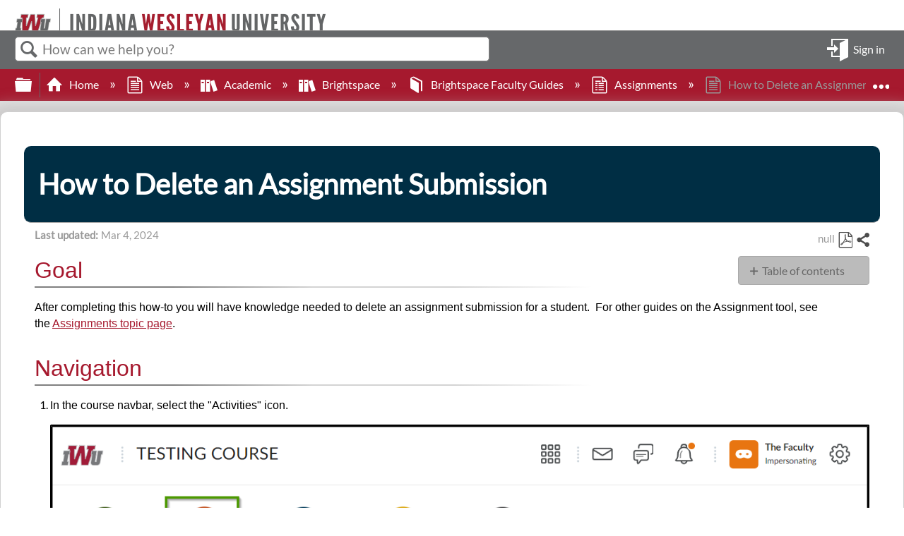

--- FILE ---
content_type: text/html; charset=utf-8
request_url: https://kb.indwes.edu/Web/Academic/Brightspace/Faculty_Guides/Assignment/How_to_Delete_an_Assignment_Submission
body_size: 9808
content:
<!DOCTYPE html>
<html  lang="en">
<head prefix="og: http://ogp.me/ns# article: http://ogp.me/ns/article#">

        <meta name="viewport" content="width=device-width, initial-scale=1"/>
        <meta name="generator" content="MindTouch"/>
        <meta name="robots" content="index,follow"/>
        <meta property="og:title" content="How to Delete an Assignment Submission"/>
        <meta property="og:site_name" content="Indiana Wesleyan University Support Knowledge Base"/>
        <meta property="og:type" content="article"/>
        <meta property="og:locale" content="en_US"/>
        <meta property="og:url" content="https://kb.indwes.edu/Web/Academic/Brightspace/Faculty_Guides/Assignment/How_to_Delete_an_Assignment_Submission"/>
        <meta property="og:image" content="https://a.mtstatic.com/@public/production/site_11327/1557493897-social-share.png"/>
        <meta property="og:description" content=""/>
        <meta property="article:published_time" content="2020-08-14T19:42:14Z"/>
        <meta property="article:modified_time" content="2024-03-04T12:48:50Z"/>
        <meta name="twitter:card" content="summary_large_image"/>
        <meta name="twitter:title" content="How to Delete an Assignment Submission"/>
        <meta name="twitter:description" content=""/>
        <meta name="twitter:image" content="https://a.mtstatic.com/@public/production/site_11327/1557493897-social-share.png"/>
        <meta name="description" content=""/>
        <link rel="canonical" href="https://kb.indwes.edu/Web/Academic/Brightspace/Faculty_Guides/Assignment/How_to_Delete_an_Assignment_Submission"/>
        <link rel="search" type="application/opensearchdescription+xml" title="Indiana Wesleyan University Support Knowledge Base Search" href="https://kb.indwes.edu/@api/deki/site/opensearch/description"/>
        <link rel="apple-touch-icon" href="https://a.mtstatic.com/@style/common/images/apple-touch-icon.png?_=24104bb126645459f00072aac5927aa4a8ba410c:site_11327"/>
        <link rel="shortcut icon" href="https://a.mtstatic.com/@style/common/images/favicon.ico?_=24104bb126645459f00072aac5927aa4a8ba410c:site_11327"/>

        <script type="application/ld+json">{"@context":"http:\/\/schema.org","@type":"TechArticle","name":"How to Delete an Assignment Submission","url":"https:\/\/kb.indwes.edu\/Web\/Academic\/Brightspace\/Faculty_Guides\/Assignment\/How_to_Delete_an_Assignment_Submission","image":{"@type":"ImageObject","url":"https:\/\/a.mtstatic.com\/@public\/production\/site_11327\/1557493897-social-share.png","height":{"@type":"QuantitativeValue","maxValue":315},"width":{"@type":"QuantitativeValue","maxValue":600}},"datePublished":"2020-08-14T19:42:14Z","dateModified":"2024-03-04T12:48:50Z","thumbnailUrl":"https:\/\/kb.indwes.edu\/@api\/deki\/pages\/12601\/thumbnail?default=https%3A%2F%2Fkb.indwes.edu%2F%40style%2Fcommon%2Fimages%2Fimage-placeholder.png","mainEntityofPage":{"@type":"WebPage","@id":"https:\/\/kb.indwes.edu\/Web\/Academic\/Brightspace\/Faculty_Guides\/Assignment\/How_to_Delete_an_Assignment_Submission"},"headline":"How to Delete an Assignment Submission","author":{"@type":"Organization","name":"Indiana Wesleyan University","logo":{"@type":"ImageObject","url":"https:\/\/www.indwes.edu\/about\/visual-identity\/Images\/Primary-Nameplate.jpg","height":{"@type":"QuantitativeValue","maxValue":60},"width":{"@type":"QuantitativeValue","maxValue":600}}},"publisher":{"@type":"Organization","name":"Indiana Wesleyan University","logo":{"@type":"ImageObject","url":"https:\/\/www.indwes.edu\/about\/visual-identity\/Images\/Primary-Nameplate.jpg","height":{"@type":"QuantitativeValue","maxValue":60},"width":{"@type":"QuantitativeValue","maxValue":600}}}}</script>
        <script type="application/ld+json">{"@context":"http:\/\/schema.org","@type":"WebPage","name":"How to Delete an Assignment Submission","url":"https:\/\/kb.indwes.edu\/Web\/Academic\/Brightspace\/Faculty_Guides\/Assignment\/How_to_Delete_an_Assignment_Submission","relatedLink":["https:\/\/kb.indwes.edu\/Web\/Academic\/Brightspace\/Faculty_Guides\/Assignment\/How_to_Restore_a_Deleted_Assignment_Submission","https:\/\/kb.indwes.edu\/Web\/Academic\/Brightspace\/Faculty_Guides\/Assignment\/How_to_View_the_Assignment_Submission_Log","https:\/\/kb.indwes.edu\/Web\/Academic\/Brightspace\/Faculty_Guides\/Assignment\/How_to_Reorder_Assignments_within_the_Assignment_Tool","https:\/\/kb.indwes.edu\/Web\/Academic\/Brightspace\/Faculty_Guides\/Assignment\/How_to_Allow_Multiple_Assignment_Submissions","https:\/\/kb.indwes.edu\/Web\/Academic\/Brightspace\/Faculty_Guides\/Assignment\/How_to_Provide_Feedback_on_an_Assignment"]}</script>
        <script type="application/ld+json">{"@context":"http:\/\/schema.org","@type":"BreadcrumbList","itemListElement":[{"@type":"ListItem","position":1,"item":{"@id":"https:\/\/kb.indwes.edu\/Web","name":"Web"}},{"@type":"ListItem","position":2,"item":{"@id":"https:\/\/kb.indwes.edu\/Web\/Academic","name":"Academic"}},{"@type":"ListItem","position":3,"item":{"@id":"https:\/\/kb.indwes.edu\/Web\/Academic\/Brightspace","name":"Brightspace"}},{"@type":"ListItem","position":4,"item":{"@id":"https:\/\/kb.indwes.edu\/Web\/Academic\/Brightspace\/Faculty_Guides","name":"Brightspace Faculty Guides"}},{"@type":"ListItem","position":5,"item":{"@id":"https:\/\/kb.indwes.edu\/Web\/Academic\/Brightspace\/Faculty_Guides\/Assignment","name":"Assignments"}}]}</script>

        <title>How to Delete an Assignment Submission - Indiana Wesleyan University Support Knowledge Base</title>


    

        <link media="screen" type="text/css" rel="stylesheet" href="https://a.mtstatic.com/@cache/layout/anonymous.css?_=b9a0cfb6556e82c4e96bc3025227938f_a2IuaW5kd2VzLmVkdQ==:site_11327" id="mt-screen-css" />

    
        <link media="print" type="text/css" rel="stylesheet" href="https://a.mtstatic.com/@cache/layout/print.css?_=cbc1ef412669c94bc786fec8dbd498bd:site_11327" id="mt-print-css" />


    <script type="application/json" nonce="def3d0500ac703b5a38b93e03ce7a7b843942ebbe1d4086620c9a71cda80b8c8" id="mt-localizations-draft">
{"Draft.JS.alert.cancel.button":"OK","Draft.JS.alert.cancel.message":"You can not cancel a draft when the live page is unpublished.","Draft.JS.alert.cancel.title":"This draft cannot be canceled","Draft.JS.alert.publish.button":"OK","Draft.JS.alert.publish.message":"You can not publish a draft of a page with an unpublished parent","Draft.JS.alert.publish.title":"This draft cannot be published","Draft.JS.alert.unpublish.button":"OK","Draft.JS.alert.unpublish.message":"You can not unpublish a page when published subpages are present.","Draft.JS.alert.unpublish.title":"This page cannot be unpublished","Draft.JS.success.cancel":"The draft was successfully deleted.","Draft.JS.success.schedule.publish":"Publication schedule successfully created.","Draft.JS.success.publish":"The draft was successfully published.","Draft.JS.success.unpublish":"The page was successfully unpublished.","Draft.JS.success.unpublish.inherits-schedule\n        Draft.JS.success.unpublish.scheduled-to-publish":"[MISSING: draft.js.success.unpublish.inherits-schedule\n        draft.js.success.unpublish.scheduled-to-publish]","Draft.JS.success.update.schedule.publish":"Publication schedule successfully updated.","Draft.JS.success.update.schedule.unpublish":"[MISSING: draft.js.success.update.schedule.unpublish]","Draft.JS.success.delete.schedule\n        Draft.JS.success.delete.schedule.with.subpages\n        Draft.error.cancel":"[MISSING: draft.js.success.delete.schedule\n        draft.js.success.delete.schedule.with.subpages\n        draft.error.cancel]","Draft.error.publish":"There was an error publishing the draft.","Draft.error.unpublish":"There was an error unpublishing the page.","Draft.message.at":"at","Dialog.ConfirmSave.StrictIdf.title":"Oops!","Dialog.ConfirmSave.StrictIdf.error.missing-template-reference":"This article type requires a template reference widget. Not having one may negatively impact your site and SEO. Please contact CXone Expert support.","Dialog.ConfirmSave.StrictIdf.label.continue":"Proceed anyway","Dialog.ConfirmSave.StrictIdf.label.cancel":"Cancel","Dialog.ConfirmSave.StrictIdf.label.missing-template-reference-help-link":"Learn more about required references","Dialog.ConfirmSave.StrictIdf.error.invalid-idf":"This type of article should not exist at the requested location in the site hierarchy. Proceeding with the requested move may negatively impact site navigation and SEO.","Dialog.ConfirmSave.StrictIdf.label.invalid-idf-help-link":"Learn more about IDF structure","Dialog.EditDraft.page-title":"Create draft","Dialog.Scheduler.Common.label.am":"{0} AM","Dialog.Scheduler.Common.label.pm":"{0} PM","Dialog.Scheduler.Publish.alert-create-draft":"Create","Dialog.Scheduler.Publish.alert-existing-publication-scheduled":"This location has an existing publication schedule applied.  The new page will inherit this new schedule.","Dialog.Scheduler.Publish.alert-modify-message":"This draft is scheduled to be published {0} at {1}. A schedule cannot be modified or deleted less than 15 minutes from its start time.","Dialog.Scheduler.Publish.alert-modify-title":"This schedule cannot be modified","Dialog.Scheduler.Publish.button-close":"Close","Dialog.Scheduler.Publish.button-save":"Save publish schedule","Dialog.Scheduler.Publish.button-go-to-parent":"Go to parent","Dialog.Scheduler.Publish.do-not-have-permission-message":"This page will be published {0} with another page scheduled by {1}. You do not have permission to view this page. Please see {1} to resolve scheduling conflicts.","Dialog.Scheduler.Publish.go-to-parent-message":"This draft will be published {0}, scheduled by {1}. A schedule can only be modified where it was created.","Dialog.Scheduler.Publish.label.f1-link":"Learn about scheduled publishing","Dialog.Scheduler.Publish.page-title":"Publish","Dialog.Scheduler.Unpublish.button-save":"Save unpublish schedule","Dialog.Scheduler.Unpublish.alert-modify-message":"This page is scheduled to be unpublished {0} at {1}. A schedule cannot be modified or deleted less than 15 minutes from its start time.","Dialog.Scheduler.Unpublish.do-not-have-permission-message":"This page will be unpublished {0} with another page scheduled by {1}. You do not have permission to view this page. Please see {1} to resolve scheduling conflicts.","Dialog.Scheduler.Unpublish.go-to-parent-message":"This page will be unpublished {0}, scheduled by {1}. A schedule can only be modified where it was created.","Dialog.Scheduler.Unpublish.page-title":"Unpublish","Page.Dashboard.page-title":"Dashboard"}    </script>    <script type="application/json" nonce="def3d0500ac703b5a38b93e03ce7a7b843942ebbe1d4086620c9a71cda80b8c8" id="mt-localizations-editor">
{"Article.Attach.file.upload.toobig":"The file \"{1}\" is too large.  The maximum allowed file size is {0}.","Article.Attach.file.upload.notAllowed":"The selected file can not be uploaded because you do not have permission to upload files of that type.","Article.Attach.file.upload.fileExtension":"You picked a file with an unsupported extension.  Please try again with a valid file.","Article.Common.page-is-restricted-login":"You do not have permission to view this page - please try signing in.","Article.Common.page-save-conflict":"You may have overwritten a concurrent editor's changes. Use this page's <a title=\"Revision History\" target=\"_blank\" href=\"{0}\" >Revision History<\/a> to review.","Article.Error.page-couldnt-be-loaded":"The requested page's contents could not be loaded.","Article.Error.page-save-conflict":"A page already exists at {0}. Navigate to the existing page and edit the page if you wish to modify its contents.","Article.Error.page-save-forbidden":"Your session has expired or you do not have permission to edit this page.","Article.Error.page-title-required":"A page title is required.","Article.edit.summary":"Edit summary","Article.edit.summary-reason":"Why are you making this edit?","Article.edit.enter-reason":"Enter reason (viewable in Site History Report)","Component.YoutubeSearch.error.key-invalid":"Your YouTube API Key was improperly configured. Please review the article at the","Component.YoutubeSearch.error.key-missing":"Your CXone Expert deployment needs to update your YouTube API Key. Details on how to update can be found at the","Component.YoutubeSearch.error.search-failed":"Search failed","Component.YoutubeSearch.info.not-found":"No videos found","Component.YoutubeSearch.label.video-url":"Video URL","Component.YoutubeSearch.placeholder.query":"Video URL or YouTube search query","Dialog.ConfirmCancel.button.continue-editing":"Continue editing","Dialog.ConfirmCancel.button.discard-changes":"Discard changes","Dialog.ConfirmCancel.message.changes-not-saved":"Your changes have not been saved to MindTouch.","Dialog.ConfirmCancel.title":"Discard changes?","Dialog.ConfirmDeleteRedirects.label.delete-redirects-help-link":"Learn more about deleting redirects","Dialog.ConfirmSave.error.redirect":"A redirect exists at this location and will be deleted if you continue. This may negatively impact your site and SEO. Please contact CXone Expert support.","Dialog.ConfirmSave.label.cancel":"Cancel","Dialog.ConfirmSave.label.continue":"Continue","Dialog.ConfirmSave.title":"Delete redirect?","Dialog.ConfirmSave.StrictIdf.error.invalid-idf":"This type of article should not exist at the requested location in the site hierarchy. Proceeding with the requested move may negatively impact site navigation and SEO.","Dialog.ConfirmSave.StrictIdf.error.missing-template-reference-insert":"You've removed the template reference, which is required for this page. Click Insert to reinsert the template reference.","Dialog.ConfirmSave.StrictIdf.label.cancel":"Cancel","Dialog.ConfirmSave.StrictIdf.label.continue":"Proceed anyway","Dialog.ConfirmSave.StrictIdf.label.insert":"Insert","Dialog.ConfirmSave.StrictIdf.label.missing-template-reference-help-link":"Learn more about required references","Dialog.ConfirmSave.StrictIdf.label.invalid-idf-help-link":"Learn more about IDF structure","Dialog.ConfirmSave.StrictIdf.title":"Oops!","Dialog.JS.wikibits-edit-section":"Edit section","Dialog.SaveRequired.button.cancel":"Cancel","Dialog.SaveRequired.button.save":"Save and continue","Dialog.SaveRequired.label.change-title-start":"This page needs a different title than","Dialog.SaveRequired.label.change-title-end":"Please make the correction and try again.","Dialog.SaveRequired.label.new-page-alert":"This operation can not be performed on a page that has not yet been created. In order to do that, we need to quickly save what you have.","Dialog.SaveRequired.title":"Save required","Draft.error.save-unpublished":"You cannot save an unpublished draft at {0}. A published page already exists at that location.","GUI.Editor.alert-changes-made-without-saving":"You have made changes to the content without saving your changes. Are you sure you want to exit this page?","GUI.Editor.error.copy-hint":"To avoid losing your work, copy the page contents to a new file and retry saving again.","GUI.Editor.error.server-error":"A server error has occurred.","GUI.Editor.error.unable-to-save":"We are unable to save this page","Redist.CKE.mt-save.save-to-file-link":"Save the page content to a file","Redist.CKE.mt-autosave.contents-autosaved":"The page contents were autosaved to the browser's local storage {0}","System.API.Error.invalid-redirect":"Cannot create a redirect on a page with sub-pages.","System.API.Error.invalid-redirect-target":"The redirect does not point at a valid page."}    </script>    <script type="application/json" nonce="def3d0500ac703b5a38b93e03ce7a7b843942ebbe1d4086620c9a71cda80b8c8" id="mt-localizations-file-uploader">
{"Dialog.Attach.allowed-types":"Allowed file types:","Dialog.Attach.button.upload":"Upload","Dialog.Attach.choose-files-dad":"Choose files to upload or drag and drop files into this window.","Dialog.Attach.max-size":"Maximum upload file size: {0}"}    </script>    <script type="application/json" nonce="def3d0500ac703b5a38b93e03ce7a7b843942ebbe1d4086620c9a71cda80b8c8" id="mt-localizations-grid-widget">
{"Article.Common.page-is-restricted-login":"You do not have permission to view this page - please try signing in.","MindTouch.Help.Page.search-unavailable":"Sorry, search is currently unavailable.","MindTouch.Reports.data.empty-grid-text":"No Data Available.","Page.StructuredTags.error-update":"An unknown error occurred."}    </script>    <script type="application/json" nonce="def3d0500ac703b5a38b93e03ce7a7b843942ebbe1d4086620c9a71cda80b8c8" id="mt-localizations-tree-widget">
{"Skin.Common.home":"Home","Dialog.Common.error.path-not-found":"The requested page or section could not be loaded. Please update the link.","Dialog.JS.loading":"Loading...","Dialog.JS.loading.copy":"Copying page(s)...","Dialog.JS.loading.insertImage":"Inserting image...","Dialog.JS.loading.move":"Moving page(s)...","Dialog.JS.loading.moveFile":"Moving file...","Dialog.JS.loading.search":"Searching...","MindTouch.Help.Page.in":"in","MindTouch.Help.Page.no-search-results":"Sorry, we can't find what you are looking for.","MindTouch.Help.Page.no-search-try":"Try searching for something else, selecting a category, or try creating a ticket.","MindTouch.Help.Page.retrysearch":"Click here to search the whole site.","MindTouch.Help.Page.search-error-try":"Please try again later.","MindTouch.Help.Page.search-unavailable":"Sorry, search is currently unavailable."}    </script>    <script type="application/json" nonce="def3d0500ac703b5a38b93e03ce7a7b843942ebbe1d4086620c9a71cda80b8c8" id="mt-localizations-dialog">
{"Dialog.Common.button.cancel":"Cancel","Dialog.Common.button.ok":"OK","Dialog.Common.label.home":"Home"}    </script>
    <script type="text/javascript" data-mindtouch-module="true" nonce="def3d0500ac703b5a38b93e03ce7a7b843942ebbe1d4086620c9a71cda80b8c8" src="https://a.mtstatic.com/deki/javascript/out/globals.jqueryv2.2.4.js?_=24104bb126645459f00072aac5927aa4a8ba410c:site_11327"></script><script type="application/json" id="mt-global-settings" nonce="def3d0500ac703b5a38b93e03ce7a7b843942ebbe1d4086620c9a71cda80b8c8">{"articleType":"howto","attachFileMax":1000,"baseHref":"https:\/\/kb.indwes.edu","cacheFingerprint":"24104bb126645459f00072aac5927aa4a8ba410c:site_11327","canFileBeAttached":false,"cdnHostname":"a.mtstatic.com","clientSideWarnings":false,"dntEditorConfig":false,"draftEditable":false,"followRedirects":1,"idfHideTemplateTags":true,"idfVersion":"IDF3","isArticleReviewCommunityMembersEnabled":false,"isDraftAllowed":false,"isDraftManagerReportDownloadEnabled":false,"isDraftRequest":false,"isFindAndReplaceUndoEnabled":false,"isGenerativeSearchEnabled":false,"isGenerativeSearchDisclaimerEnabled":true,"isGenerativeSearchStreamResponseToggleEnabled":false,"isGenerativeSearchSearchIconEnabled":false,"isContentAdequacyEnabled":false,"isGenerativeSearchOnDemandEvaluationEnabled":false,"isFileDescriptionCaptionableByLlmEnabled":false,"isGoogleAnalyticsEnabled":true,"isGuideTabMultipleClassificationsEnabled":true,"isHawthornThemeEnabled":false,"isIframeSandboxEnabled":false,"isImportExportEnhancementsEnabled":false,"isImportExportMediaEnabled":false,"isExternalImportEnabled":false,"isInteractionAnalyticsDebugEnabled":false,"isDevelopmentModeEnabled":false,"isInteractionAnalyticsEnabled":true,"isKcsEnabledOnPage":false,"isMediaManagerEnabled":false,"isPinnedPagesEnabled":true,"isPinnedPagesEnhancementsEnabled":true,"isReportDownloadEnabled":false,"isSchedulePublishEnabled":true,"isSearchAsYouTypeEnabled":false,"isTinymceAiAssistantEnabled":false,"isSearchInsightsDownloadEnabled":true,"isSentimentAnalysisEnabled":true,"isShowMoreChildrenNodesEnabled":false,"isShowTerminalNodesEnabled":false,"isSkinResponsive":true,"isSmoothScrollEnabled":true,"isTinyMceEnabled":false,"isTreeArticleIconsEnabled":false,"isXhrF1WebWidgetEnabled":true,"isXhrIEMode":false,"kcsEnabled":false,"kcsV2Enabled":false,"kcsV2GuidePrivacySetting":"Semi-Public","learningPathsEnabled":true,"maxFileSize":268435456,"moduleMode":"global","pageEditable":false,"pageId":12601,"pageIsRedirect":false,"pageLanguageCode":"en-US","pageName":"How to Delete an Assignment Submission","pageNamespace":"","pageOrderLimit":1000,"pagePermissions":["LOGIN","BROWSE","READ","SUBSCRIBE"],"pageRevision":"4","pageSectionEditable":false,"pageTitle":"Web\/Academic\/Brightspace\/Faculty Guides\/Assignment\/How to Delete an Assignment Submission","pageViewId":"540065f9-6a1c-44b4-bf77-ad34f4d7e5c0","siteId":"site_11327","pathCommon":"\/@style\/common","pathSkin":"\/@style\/elm","relatedArticlesDetailed":true,"removeBlankTemplate":true,"removeDeleteCheckbox":true,"cidWarningOnDelete":true,"scriptParser":2,"sessionId":"NTUxOTUxMTUtZWUwMy00OGU0LWI0OWItZjZmODBhODE3ZTFlfDIwMjYtMDEtMjJUMTQ6MDQ6MjA=","showAllTemplates":false,"siteAuthoringPageThumbnailManagementEnabled":true,"skinStyle":"columbia.elm","spaceballs2Enabled":false,"strictIdfEnabled":true,"uiLanguage":"en-us","userId":2,"isPageRedirectPermanent":false,"userIsAdmin":false,"userIsAnonymous":true,"userIsSeated":false,"userName":"Anonymous User","userPermissions":["LOGIN","BROWSE","READ","SUBSCRIBE"],"userSystemName":"Anonymous","userTimezone":"-05:00","webFontConfig":{"google":{"families":null}},"apiToken":"xhr_2_1769090661_5ef19890b4ecd9e67c69a40f95a690906397e50b43d8aec9fec6df298b4a6acd","displayGenerativeSearchDisclaimer":true}</script><script type="text/javascript" data-mindtouch-module="true" nonce="def3d0500ac703b5a38b93e03ce7a7b843942ebbe1d4086620c9a71cda80b8c8" src="https://a.mtstatic.com/deki/javascript/out/deki.legacy.js?_=24104bb126645459f00072aac5927aa4a8ba410c:site_11327"></script><script type="text/javascript" data-mindtouch-module="true" nonce="def3d0500ac703b5a38b93e03ce7a7b843942ebbe1d4086620c9a71cda80b8c8" src="https://a.mtstatic.com/deki/javascript/out/community.js?_=24104bb126645459f00072aac5927aa4a8ba410c:site_11327"></script><script type="text/javascript" data-mindtouch-module="true" nonce="def3d0500ac703b5a38b93e03ce7a7b843942ebbe1d4086620c9a71cda80b8c8" src="https://a.mtstatic.com/deki/javascript/out/standalone/skin_elm.js?_=24104bb126645459f00072aac5927aa4a8ba410c:site_11327"></script><script type="text/javascript" data-mindtouch-module="true" nonce="def3d0500ac703b5a38b93e03ce7a7b843942ebbe1d4086620c9a71cda80b8c8" src="https://a.mtstatic.com/deki/javascript/out/standalone/pageBootstrap.js?_=24104bb126645459f00072aac5927aa4a8ba410c:site_11327"></script>

    
        <!-- Global site tag (gtag.js) - Google Analytics -->
<script async="async" src="https://www.googletagmanager.com/gtag/js?id=G-N44XZRD5W3"></script>
<script>/*<![CDATA[*/
  window.dataLayer = window.dataLayer || [];
  function gtag(){dataLayer.push(arguments);}
  gtag('js', new Date());

  gtag('config', 'G-N44XZRD5W3');
/*]]>*/</script>
    
<script type="text/javascript" nonce="def3d0500ac703b5a38b93e03ce7a7b843942ebbe1d4086620c9a71cda80b8c8">(function(i,s,o,g,r,a,m){i['GoogleAnalyticsObject']=r;i[r]=i[r]||function(){(i[r].q=i[r].q||[]).push(arguments)},i[r].l=1*new Date();a=s.createElement(o),m=s.getElementsByTagName(o)[0];a.async=1;a.src=g;m.parentNode.insertBefore(a,m)})(window,document,'script','//www.google-analytics.com/analytics.js','ga');ga('create','UA-65721316-11','auto',{name:'mtTracker',allowLinker:true});ga('mtTracker.require','linker');ga('mtTracker.set', 'anonymizeIp', true);ga('mtTracker.send','pageview');document.addEventListener('mindtouch-web-widget:f1:loaded',function(e){var t=e.data||{},d=t.widget;d&&''!==t.embedId&&document.addEventListener('mindtouch-web-widget:f1:clicked',function(e){var t=(e.data||{}).href;if(t){var n=document.createElement('a');n.setAttribute('href',t),'expert-help.nice.com'===n.hostname&&(e.preventDefault(),ga('linker:decorate',n),d.open(n.href))}})});</script>
</head>
<body class="elm-user-anonymous columbia-page-main columbia-article-howto columbia-browser-chrome columbia-platform-macintosh columbia-breadcrumb-home-web-academic-brightspace-facultyguides-assignment-howtodeleteanassignmentsubmission columbia-live no-touch columbia-lang-en-us columbia-skin-elm">
<a class="elm-skip-link" href="#elm-main-content" title="Press enter to skip to the main content">Skip to main content</a><main class="elm-skin-container" data-ga-category="Anonymous | page">
    <header class="elm-header">
        <div class="elm-header-custom"><div class="iwu-header">
<div class="iwu-logo">&nbsp;</div>
</div>
</div>
        <div class="elm-nav mt-translate-module" hidden="true">
            <div class="elm-nav-container mt-translate-container"></div>
        </div>
        <div class="elm-header-logo-container">
            <a href="https://kb.indwes.edu" title="Indiana Wesleyan University Support Knowledge Base" aria-label='Link to home'><img src="https://a.mtstatic.com/@public/production/site_11327/1490817027-logo.png" alt="Indiana Wesleyan University Support Knowledge Base" /></a>
        </div>
        
        <nav class="elm-header-user-nav elm-nav" role="navigation">
            <div class="elm-nav-container">
                <ol>
                    <li class="elm-global-search" data-ga-action="Header search"><a class="mt-icon-site-search mt-toggle-form" href="#" title="Search site">Search site</a>
<div class="mt-quick-search-container mt-toggle-form-container">
    <form action="/Special:Search">
        <input name="qid" id="mt-qid-skin" type="hidden" value="" />
        <input name="fpid" id="mt-search-filter-id" type="hidden" value="230" />
        <input name="fpth" id="mt-search-filter-path" type="hidden" />
        <input name="path" id="mt-search-path" type="hidden" value="" />

        <label class="mt-label" for="mt-site-search-input">
            Search
        </label>
        <input class="mt-text mt-search search-field" name="q" id="mt-site-search-input" placeholder="How can we help you?" type="search" />
        <button class="mt-button ui-button-icon mt-icon-site-search-button search-button" type="submit">
            Search
        </button>
    </form>
</div>
<div class="elm-search-back"><a class="mt-icon-browser-back" data-ga-label="Browse back" href="#" id="mt-browser-back" title="Go back to previous article">Go back to previous article</a></div>
</li>
                    <li class="elm-user-menu"><ol class="mt-user-menu">


    <li class="mt-user-menu-user">
        <a class="mt-icon-quick-sign-in "
           href="https://kb.indwes.edu/@app/auth/9/login?returnto=https%3A%2F%2Fkb.indwes.edu%2FWeb%2FAcademic%2FBrightspace%2FFaculty_Guides%2FAssignment%2FHow_to_Delete_an_Assignment_Submission"
           title="Sign in">Sign in</a>

    </li>
</ol>
</li>
                </ol>
            </div>
        </nav>
        <nav class="elm-header-global-nav elm-nav" data-ga-action="Elm Navigation">
            <div class="elm-nav-container">
                <button class="elm-hierarchy-trigger mt-hierarchy-trigger ui-button-icon mt-icon-hierarchy-trigger-closed" title="Expand/collapse global hierarchy" data-ga-label="Hierarchy Toggle - Tree View">
                    Expand/collapse global hierarchy
                </button>
                <ol class="mt-breadcrumbs" data-ga-action="Breadcrumbs">
                        <li>
                            <a href="https://kb.indwes.edu/" data-ga-label="Breadcrumb category">
                                <span class="mt-icon-article-category mt-icon-article-home"></span>
                                    Home
                            </a>
                        </li>
                        <li>
                            <a href="https://kb.indwes.edu/Web" data-ga-label="Breadcrumb ">
                                <span class="mt-icon-article-"></span>
                                    Web
                            </a>
                        </li>
                        <li>
                            <a href="https://kb.indwes.edu/Web/Academic" data-ga-label="Breadcrumb category">
                                <span class="mt-icon-article-category"></span>
                                    Academic
                            </a>
                        </li>
                        <li>
                            <a href="https://kb.indwes.edu/Web/Academic/Brightspace" data-ga-label="Breadcrumb category">
                                <span class="mt-icon-article-category"></span>
                                    Brightspace
                            </a>
                        </li>
                        <li>
                            <a href="https://kb.indwes.edu/Web/Academic/Brightspace/Faculty_Guides" data-ga-label="Breadcrumb guide">
                                <span class="mt-icon-article-guide"></span>
                                    Brightspace Faculty Guides
                            </a>
                        </li>
                        <li>
                            <a href="https://kb.indwes.edu/Web/Academic/Brightspace/Faculty_Guides/Assignment" data-ga-label="Breadcrumb topic">
                                <span class="mt-icon-article-topic"></span>
                                    Assignments
                            </a>
                        </li>
                        <li class="mt-breadcrumbs-current-page">
                            <span class="mt-icon-article-howto"></span>
                            How to Delete an Assignment Submission
                        </li>
                </ol>
                <button class="mt-icon-hierarchy-mobile-view-trigger ui-button-icon mt-icon-hierarchy-mobile-trigger-closed" title="Expand/collapse global location" data-ga-label="Hierarchy Toggle - Breadcrumb Expand/Collapse">
                    Expand/collapse global location
                </button>
            </div>
        </nav>
        <nav class="elm-nav elm-header-hierarchy">
            <div class="elm-nav-container">
                <div class="elm-hierarchy mt-hierarchy"></div>
            </div>
        </nav>    </header>
    <article class="elm-content-container" id="elm-main-content" tabindex="-1">
        <header>
            <div id="flash-messages"><div class="dekiFlash"></div></div>
            
                
<h1 id="title" data-title-editor-available="false">
        How to Delete an Assignment Submission
</h1>

                

                
                    <ol class="elm-meta-data elm-meta-top" data-ga-action="Page actions">
                        <li class="elm-last-modified"><dl class="mt-last-updated-container">
    <dt class="mt-last-updated-label">Last updated</dt>
    <dd>
        <span class="mt-last-updated" data-timestamp="2024-03-04T12:48:50Z"></span>
    </dd>
</dl>
</li>
                        <li class="elm-pdf-export"><a data-ga-label="PDF" href="https://kb.indwes.edu/@api/deki/pages/12601/pdf/How%2bto%2bDelete%2ban%2bAssignment%2bSubmission.pdf" rel="nofollow" target="_blank" title="Export page as a PDF">
    <span class="mt-icon-article-pdf"></span>Save as PDF
</a></li>
                        <li class="elm-social-share">    <div class="mt-social-share">
        <a class="mt-icon-social-share mt-dropdown-link" data-ga-label="Share toggle" href="#" title="Share this page"> Share </a>
        <ol class="mt-social-share-list mt-dropdown">
                <li id="mt-share-facebook">
                    <a class="mt-icon-facebook-share" data-ga-label="Share Facebook" href="https://www.facebook.com/sharer/sharer.php?u=https%3A%2F%2Fkb.indwes.edu%2FWeb%2FAcademic%2FBrightspace%2FFaculty_Guides%2FAssignment%2FHow_to_Delete_an_Assignment_Submission" title="Share this page with Facebook" onclick="javascript:window.open(this.href, '', 'menubar=no,toolbar=no,resizable=yes,scrollbars=yes,height=600,width=600');return false;"> Share </a>
                </li>
                <li id="mt-share-twitter">
                    <a class="mt-icon-twitter-share" data-ga-label="Share Twitter" href="https://twitter.com/intent/tweet?url=https%3A%2F%2Fkb.indwes.edu%2FWeb%2FAcademic%2FBrightspace%2FFaculty_Guides%2FAssignment%2FHow_to_Delete_an_Assignment_Submission&amp;text=How+to+Delete+an+Assignment+Submission" title="Tweet this page"> Tweet </a>
                </li>
                <li id="mt-share-linkedin">
                    <a class="mt-icon-linkedin-share" data-ga-label="Share LinkedIn" href="https://www.linkedin.com/shareArticle?url=https%3A%2F%2Fkb.indwes.edu%2FWeb%2FAcademic%2FBrightspace%2FFaculty_Guides%2FAssignment%2FHow_to_Delete_an_Assignment_Submission&amp;title=How+to+Delete+an+Assignment+Submission" title="Share this page with LinkedIn" onclick="javascript:window.open(this.href, '', 'menubar=no,toolbar=no,resizable=yes,scrollbars=yes,height=600,width=600');return false;"> Share </a>
                </li>
        </ol>
    </div>
        <script id="twitter-wjs" async="async" defer="defer" src="https://platform.twitter.com/widgets.js"></script>
</li>
                    </ol>
                
            
        </header>
                <header class="mt-content-header"></header>
                <aside class="mt-content-side"></aside>
            <aside id="mt-toc-container" data-title="Table of contents" data-collapsed="true">
                <nav class="mt-toc-content mt-collapsible-section">
                    <ol><li><a href="#Goal" rel="internal">Goal</a></li><li><a href="#Navigation" rel="internal">Navigation</a></li></ol>
                </nav>
            </aside>
            <section class="mt-content-container">
                <div mt-section-origin="Web/Academic/Brightspace/Faculty_Guides/Assignment/How_to_Delete_an_Assignment_Submission" class="mt-section" id="section_1"><span id="Goal"></span><h2 class="editable"><span class="mt-font-verdana"><span style="color:#a6192e;">Goal</span></span></h2>

<p><span class="mt-font-verdana">After completing this how-to you will have knowledge needed to delete an assignment submission for a student.&nbsp; For other guides on the Assignment tool, see the&nbsp;<u><a title="Assignments" href="https://kb.indwes.edu/Web/Academic/Brightspace/Faculty_Guides/Assignment" rel="internal">Assignments topic page</a></u>.</span></p>

</div><div mt-section-origin="Web/Academic/Brightspace/Faculty_Guides/Assignment/How_to_Delete_an_Assignment_Submission" class="mt-section" id="section_2"><span id="Navigation"></span><h2 class="editable"><span class="mt-font-verdana"><span style="color:#a6192e;">Navigation</span></span></h2>

<ol>
    <li><span class="mt-font-verdana">In the course navbar, select the &quot;Activities&quot; icon.</span><img aria-hidden="true" style="display: block;margin: 1rem 0 2rem;" class="internal" alt="clipboard_e1b66bddcb8d4bdac3057317cba17ed1e.png" loading="lazy" src="https://kb.indwes.edu/@api/deki/files/13324/clipboard_e1b66bddcb8d4bdac3057317cba17ed1e.png?revision=1" /></li>
    <li><span class="mt-font-verdana">From the &quot;Activities&quot; menu, choose &quot;Assignments&quot;.</span><span class="mt-font-verdana"><img aria-hidden="true" style="display: block;margin: 1rem 0 2rem;" class="internal" alt="clipboard_e0c77e45eeecbc8f77b6dffd417debef0.png" loading="lazy" src="https://kb.indwes.edu/@api/deki/files/13325/clipboard_e0c77e45eeecbc8f77b6dffd417debef0.png?revision=1" /></span></li>
    <li><span class="mt-font-verdana">Select name of the assignment which contains the submission that needs to be deleted.</span><img alt="Example Assignment: Title of Assignment" style="display: block;margin: 1rem 0 2rem;" class="internal" loading="lazy" src="https://kb.indwes.edu/@api/deki/files/13326/clipboard_ea61819f9bd0fc92605c8431bb1a152d0.png?revision=1" /></li>
    <li><span class="mt-font-verdana">Locate the student submission that needs to be deleted.</span><span class="mt-font-verdana"><img alt="Your Name, Test Document.docx" style="display: block;margin: 1rem 0 2rem;" class="internal" loading="lazy" src="https://kb.indwes.edu/@api/deki/files/13327/clipboard_e0a1d34c77589b3aeb1bf79606d6d9d2d.png?revision=1" /></span></li>
    <li><span class="mt-font-verdana">To the right of the submission, choose the trash can icon to delete the submission.</span><span class="mt-font-verdana"><img aria-hidden="true" style="display: block;margin: 1rem 0 2rem;" class="internal" alt="clipboard_e94d6bef1e4e92a9a1dcd219297c1f449.png" loading="lazy" src="https://kb.indwes.edu/@api/deki/files/13328/clipboard_e94d6bef1e4e92a9a1dcd219297c1f449.png?revision=1" /></span></li>
    <li><span class="mt-font-verdana">When the &quot;Confirmation&quot; pop-up box appears, select &quot;Yes&quot; to delete the submission.</span><span class="mt-font-verdana"><img aria-hidden="true" style="display: block;margin: 1rem 0 2rem;" class="internal" alt="clipboard_ea7925d946c4ccfe78eeae0bc5dd6669a.png" loading="lazy" src="https://kb.indwes.edu/@api/deki/files/13329/clipboard_ea7925d946c4ccfe78eeae0bc5dd6669a.png?revision=1" /></span></li>
    <li><span class="mt-font-verdana">Review the Assignment submissions to ensure that the assignment deleted correctly.</span><span class="mt-font-verdana"><img alt="Your Name, no submissions" style="display: block;margin: 1rem 0 2rem;" class="internal" loading="lazy" src="https://kb.indwes.edu/@api/deki/files/13330/clipboard_e4a4c1bc21ea0454bfa7152b8a8e0fea3.png?revision=1" /></span></li>
</ol>
</div>

                    <footer class="mt-content-footer"></footer>
            </section>

        
            <footer class="elm-content-footer">
                <ol class="elm-meta-data elm-meta-article-navigation">
                    <li class="elm-back-to-top"><a class="mt-icon-back-to-top" href="#title" id="mt-back-to-top" title="Jump back to top of this article">Back to top</a></li>
                    <li class="elm-article-pagination"><ul class="mt-article-pagination" data-ga-action="Article pagination bottom">
    <li class="mt-pagination-previous">

            <a class="mt-icon-previous-article" data-ga-label="Previous page" href="https://kb.indwes.edu/Web/Academic/Brightspace/Faculty_Guides/Assignment/How_to_Create_An_Assignment_Category" title="How to Create An Assignment Category"><span>How to Create An Assignment Category</span></a>
    </li>
        <li class="mt-pagination-next">
                <a class="mt-icon-next-article" data-ga-label="Next page" href="https://kb.indwes.edu/Web/Academic/Brightspace/Faculty_Guides/Assignment/How_to_Provide_Feedback_on_an_Assignment" title="How to Provide Feedback on an Assignment"><span>How to Provide Feedback on an Assignment</span></a>
        </li>
</ul>
</li>
                </ol>
                    <div class="elm-article-feedback"><div class="mt-feedback-rating-container" data-ga-action="Page rating" data-page-revision="4" data-use-local-storage="true"><ul class="mt-feedback-rating-controls"><li class="mt-feedback-rating-message mt-feedback-rating-item">Was this article helpful?</li><li class="mt-rating-yes mt-feedback-rating-item"><button class="mt-rating-button-yes mt-feedback-rating-button ui-button-icon mt-icon-rating-yes" data-ga-label="Rate">Yes</button></li><li class="mt-rating-no mt-feedback-rating-item"><button class="mt-rating-button-no mt-feedback-rating-button ui-button-icon mt-icon-rating-no" data-ga-label="Rate">No</button></li><li class="mt-last-rating-date mt-feedback-rating-item"></li></ul><div id="mt-feedback-flash-message"></div></div><script type="application/json" id="mt-localizations-feedback-rating">/*<![CDATA[*/{"Page.FeedbackRating.label.last-rated":"-- You last rated this article on {0}","Page.FeedbackRating.message.contact.no":"No","Page.FeedbackRating.message.contact.yes":"Yes","Page.FeedbackRating.message.submit.error":"An error occurred while attempting to send your feedback.  Please try again at a later time.","Page.FeedbackRating.message.submit.success":"Your feedback has been successfully submitted.  You can submit more feedback at any time."}/*]]>*/</script></div>
                <div class="elm-related-articles-container"><h2 class="mt-related-articles-header">Recommended articles</h2>
<ol class="mt-related-listings-container"
    data-ga-action="related"
    >
</ol>
<script type="application/json" nonce="def3d0500ac703b5a38b93e03ce7a7b843942ebbe1d4086620c9a71cda80b8c8" id="mt-localizations-related-pages">
{"Skin.Columbia.label.no-recommended-articles":"There are no recommended articles."}</script></div>
                <ol class="elm-meta-data elm-meta-bottom">
                    <li class="elm-classifications">        <dl class="mt-classification mt-classification-article-how-to" data-ga-action="Tag navigation">
            <dt class="mt-classification-label">Article type</dt>
            <dd class="mt-classification-value"><a href="https://kb.indwes.edu/Special:Search?tags=article%3Ahowto" data-ga-label="Classification">How-To</a></dd>
        </dl>
        <dl class="mt-classification mt-classification-stage-final" data-ga-action="Tag navigation">
            <dt class="mt-classification-label">Stage</dt>
            <dd class="mt-classification-value"><a href="https://kb.indwes.edu/Special:Search?tags=stage%3Afinal" data-ga-label="Classification">Final</a></dd>
        </dl>
</li>
                    <li class="elm-tags"><dl class="mt-tags">
    <dt class="mt-tag-label">Tags</dt>
    <dd class="mt-tag-value">
        <ol class="mt-tags-list" data-ga-action="Tag navigation">
        </ol>
            This page has no tags.
    </dd>
</dl></li>
                </ol>
            </footer>
        
    </article>
    <footer class="elm-footer">
        <nav class="elm-footer-siteinfo-nav elm-nav">
            <div class="elm-nav-container">
                <ol>
                    <li class="elm-footer-copyright">&copy; Copyright 2026 Indiana Wesleyan University Support Knowledge Base</li>
                    <li class="elm-footer-powered-by"><a href="https://mindtouch.com/demo" class="mt-poweredby product " title="MindTouch" target="_blank">
   Powered by CXone Expert
   <span class="mt-registered">&reg;</span>
</a></li>
                </ol>
            </div>
        </nav>
        <div class="elm-footer-custom">

<script type="text/javascript">/*<![CDATA[*/
var s = document.getElementById("mt-stats-bar");
var t  = document.getElementsByClassName('elm-meta-top')[0];
t.prepend(s);/*]]>*/</script>

<p>&nbsp;</p>
</div>
    </footer>
</main>
<div id="mt-modal-container"></div>

    <script type="text/javascript" async="async" nonce="def3d0500ac703b5a38b93e03ce7a7b843942ebbe1d4086620c9a71cda80b8c8" src="https://kb.indwes.edu/@embed/f1.js"></script>

<script>/*<![CDATA[*/
/*
if ( $(".mt-breadcrumbs li").length >= 5 ) {
    $(".mt-breadcrumbs li:last-child").after( "<li><a title='Parent page' href='.'>&lt;&lt;</a></li>" );
}
*/
document.getElementsByClassName("elm-header-logo-container")[0].addEventListener('click', function() {
    location.href = '/'
}, false);
/*]]>*/</script><script type="text/javascript" data-mindtouch-module="true" nonce="def3d0500ac703b5a38b93e03ce7a7b843942ebbe1d4086620c9a71cda80b8c8" src="https://a.mtstatic.com/deki/javascript/out/standalone/serviceworker-unregister.js?_=24104bb126645459f00072aac5927aa4a8ba410c:site_11327"></script><script type="text/javascript" data-mindtouch-module="true" nonce="def3d0500ac703b5a38b93e03ce7a7b843942ebbe1d4086620c9a71cda80b8c8" src="https://a.mtstatic.com/deki/javascript/out/standalone/pageLoaded.js?_=24104bb126645459f00072aac5927aa4a8ba410c:site_11327"></script>


</body>
</html>
